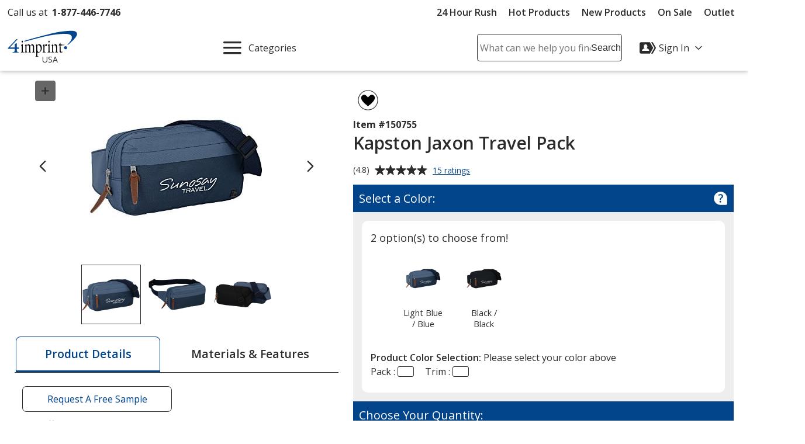

--- FILE ---
content_type: text/html; charset=utf-8
request_url: https://www.4imprint.com/productmvc/impconfigsummary
body_size: 353
content:


    <div class="imprintConfiguration posRelative bkgdWhite roundCorners10 padding10 marginTop10 marginBtm10">
        <div class="bkgdLtBlue padding10 textSemiBold marginBtm20 impLocationCountHeader displayFlex flexSpaceBetween">
            <span><span class="impLocCount"></span> Imprint Location</span>
            <button class="btnToHyp underline text16 delImpConfigSection">Remove <span class="visually-hidden"><span class="impLocCount"></span> Imprint Location</span></button>
        </div>
        <div class="form-group c-md-11">
            <label class="PD_customizeHead locSelectLabel" for="impLocation_2"><span class="hide-sm">Where should we place your design?</span><span class="show-sm">Where on the item should we print your design?</span></label>
<select class="selImprintLocation" disabled="disabled" id="impLocation_2" name="ImprintLocation" title="Please select an imprint location."><option selected="selected" value="2">Front</option>
</select>        </div>
        <input class="inputIsExcl" type="hidden" value="False" />
            <div class="imprint-color-section marginBtm5 marginTop20 posRelative text16 c-md-11 ">
                <div class="form-group">

                    <label class="PD_customizeHead impColorSelectLabel" id="impLocLbl_2_Color_16_0">
                        What imprint color(s) would you like?
                        <span class="">
                            (Maximum # of Imprint Colors:
                            <span class="imprintColorsCount">1</span>)
                        </span>
                    </label>
                    <div class="posRelative colorDropDownContainer">
                        <div role="listbox" id="impLoc_2_Color_16_0" aria-labelledby="impLocLbl_2_Color_16_0" tabindex="0" class="prodColorOptions content text16 c-md-13 noPadding
							txtReq
							">
                            <div class="input_active fullWidth">
                                    <span class="input_placeholder">Select  Imprint Color...</span>
                            </div>
                                <div class="colorOptions hide closedDropDown">
                                        <div class="colorOptionsContainer  colorId_16 ">
                                            <button role="option" aria-selected="false" type="button" class="spnColorChip marginTop5 darkestLink text16 textLeft c-xs-full">
                                                    <span class="borderDkGray inlineMiddle colorOptionBox" style="background-color: #FBDE40"></span>
                                                <span class="colorOptionText paddingLeft10 inlineMiddle">
                                                    <span class="colorOptionDesc">Yellow</span>
                                                    <span aria-hidden="true" class="colorOptionId visually-hidden">16</span>
                                                </span>
                                            </button>
                                            <input class="imprintLocationID" type="hidden" value="2" />
                                            <input class="imprintColorID" type="hidden" value="16" />
                                            <input class="productImprintLocationID" type="hidden" value="276623" />
                                        </div>
                                        <div class="colorOptionsContainer  colorId_18 ">
                                            <button role="option" aria-selected="false" type="button" class="spnColorChip marginTop5 darkestLink text16 textLeft c-xs-full">
                                                    <span class="borderDkGray inlineMiddle colorOptionBox" style="background-color: #FFCD00"></span>
                                                <span class="colorOptionText paddingLeft10 inlineMiddle">
                                                    <span class="colorOptionDesc">Yellow</span>
                                                    <span aria-hidden="true" class="colorOptionId visually-hidden">18</span>
                                                </span>
                                            </button>
                                            <input class="imprintLocationID" type="hidden" value="2" />
                                            <input class="imprintColorID" type="hidden" value="18" />
                                            <input class="productImprintLocationID" type="hidden" value="276623" />
                                        </div>
                                        <div class="colorOptionsContainer  colorId_50 ">
                                            <button role="option" aria-selected="false" type="button" class="spnColorChip marginTop5 darkestLink text16 textLeft c-xs-full">
                                                    <span class="borderDkGray inlineMiddle colorOptionBox" style="background-color: #FDD086"></span>
                                                <span class="colorOptionText paddingLeft10 inlineMiddle">
                                                    <span class="colorOptionDesc">Orange</span>
                                                    <span aria-hidden="true" class="colorOptionId visually-hidden">50</span>
                                                </span>
                                            </button>
                                            <input class="imprintLocationID" type="hidden" value="2" />
                                            <input class="imprintColorID" type="hidden" value="50" />
                                            <input class="productImprintLocationID" type="hidden" value="276623" />
                                        </div>
                                        <div class="colorOptionsContainer  colorId_109 ">
                                            <button role="option" aria-selected="false" type="button" class="spnColorChip marginTop5 darkestLink text16 textLeft c-xs-full">
                                                    <span class="borderDkGray inlineMiddle colorOptionBox" style="background-color: #FA4616"></span>
                                                <span class="colorOptionText paddingLeft10 inlineMiddle">
                                                    <span class="colorOptionDesc">Orange</span>
                                                    <span aria-hidden="true" class="colorOptionId visually-hidden">109</span>
                                                </span>
                                            </button>
                                            <input class="imprintLocationID" type="hidden" value="2" />
                                            <input class="imprintColorID" type="hidden" value="109" />
                                            <input class="productImprintLocationID" type="hidden" value="276623" />
                                        </div>
                                        <div class="colorOptionsContainer  colorId_138 ">
                                            <button role="option" aria-selected="false" type="button" class="spnColorChip marginTop5 darkestLink text16 textLeft c-xs-full">
                                                    <span class="borderDkGray inlineMiddle colorOptionBox" style="background-color: #C8102E"></span>
                                                <span class="colorOptionText paddingLeft10 inlineMiddle">
                                                    <span class="colorOptionDesc">Red</span>
                                                    <span aria-hidden="true" class="colorOptionId visually-hidden">138</span>
                                                </span>
                                            </button>
                                            <input class="imprintLocationID" type="hidden" value="2" />
                                            <input class="imprintColorID" type="hidden" value="138" />
                                            <input class="productImprintLocationID" type="hidden" value="276623" />
                                        </div>
                                        <div class="colorOptionsContainer  colorId_161 ">
                                            <button role="option" aria-selected="false" type="button" class="spnColorChip marginTop5 darkestLink text16 textLeft c-xs-full">
                                                    <span class="borderDkGray inlineMiddle colorOptionBox" style="background-color: #862633"></span>
                                                <span class="colorOptionText paddingLeft10 inlineMiddle">
                                                    <span class="colorOptionDesc">Maroon</span>
                                                    <span aria-hidden="true" class="colorOptionId visually-hidden">161</span>
                                                </span>
                                            </button>
                                            <input class="imprintLocationID" type="hidden" value="2" />
                                            <input class="imprintColorID" type="hidden" value="161" />
                                            <input class="productImprintLocationID" type="hidden" value="276623" />
                                        </div>
                                        <div class="colorOptionsContainer  colorId_164 ">
                                            <button role="option" aria-selected="false" type="button" class="spnColorChip marginTop5 darkestLink text16 textLeft c-xs-full">
                                                    <span class="borderDkGray inlineMiddle colorOptionBox" style="background-color: #E0457B"></span>
                                                <span class="colorOptionText paddingLeft10 inlineMiddle">
                                                    <span class="colorOptionDesc">Pink</span>
                                                    <span aria-hidden="true" class="colorOptionId visually-hidden">164</span>
                                                </span>
                                            </button>
                                            <input class="imprintLocationID" type="hidden" value="2" />
                                            <input class="imprintColorID" type="hidden" value="164" />
                                            <input class="productImprintLocationID" type="hidden" value="276623" />
                                        </div>
                                        <div class="colorOptionsContainer  colorId_167 ">
                                            <button role="option" aria-selected="false" type="button" class="spnColorChip marginTop5 darkestLink text16 textLeft c-xs-full">
                                                    <span class="borderDkGray inlineMiddle colorOptionBox" style="background-color: #862041"></span>
                                                <span class="colorOptionText paddingLeft10 inlineMiddle">
                                                    <span class="colorOptionDesc">Burgundy</span>
                                                    <span aria-hidden="true" class="colorOptionId visually-hidden">167</span>
                                                </span>
                                            </button>
                                            <input class="imprintLocationID" type="hidden" value="2" />
                                            <input class="imprintColorID" type="hidden" value="167" />
                                            <input class="productImprintLocationID" type="hidden" value="276623" />
                                        </div>
                                        <div class="colorOptionsContainer  colorId_170 ">
                                            <button role="option" aria-selected="false" type="button" class="spnColorChip marginTop5 darkestLink text16 textLeft c-xs-full">
                                                    <span class="borderDkGray inlineMiddle colorOptionBox" style="background-color: #F57EB6"></span>
                                                <span class="colorOptionText paddingLeft10 inlineMiddle">
                                                    <span class="colorOptionDesc">Pink</span>
                                                    <span aria-hidden="true" class="colorOptionId visually-hidden">170</span>
                                                </span>
                                            </button>
                                            <input class="imprintLocationID" type="hidden" value="2" />
                                            <input class="imprintColorID" type="hidden" value="170" />
                                            <input class="productImprintLocationID" type="hidden" value="276623" />
                                        </div>
                                        <div class="colorOptionsContainer  colorId_248 ">
                                            <button role="option" aria-selected="false" type="button" class="spnColorChip marginTop5 darkestLink text16 textLeft c-xs-full">
                                                    <span class="borderDkGray inlineMiddle colorOptionBox" style="background-color: #8246AF"></span>
                                                <span class="colorOptionText paddingLeft10 inlineMiddle">
                                                    <span class="colorOptionDesc">Purple</span>
                                                    <span aria-hidden="true" class="colorOptionId visually-hidden">248</span>
                                                </span>
                                            </button>
                                            <input class="imprintLocationID" type="hidden" value="2" />
                                            <input class="imprintColorID" type="hidden" value="248" />
                                            <input class="productImprintLocationID" type="hidden" value="276623" />
                                        </div>
                                        <div class="colorOptionsContainer  colorId_257 ">
                                            <button role="option" aria-selected="false" type="button" class="spnColorChip marginTop5 darkestLink text16 textLeft c-xs-full">
                                                    <span class="borderDkGray inlineMiddle colorOptionBox" style="background-color: #582C83"></span>
                                                <span class="colorOptionText paddingLeft10 inlineMiddle">
                                                    <span class="colorOptionDesc">Purple</span>
                                                    <span aria-hidden="true" class="colorOptionId visually-hidden">257</span>
                                                </span>
                                            </button>
                                            <input class="imprintLocationID" type="hidden" value="2" />
                                            <input class="imprintColorID" type="hidden" value="257" />
                                            <input class="productImprintLocationID" type="hidden" value="276623" />
                                        </div>
                                        <div class="colorOptionsContainer  colorId_304 ">
                                            <button role="option" aria-selected="false" type="button" class="spnColorChip marginTop5 darkestLink text16 textLeft c-xs-full">
                                                    <span class="borderDkGray inlineMiddle colorOptionBox" style="background-color: #001489"></span>
                                                <span class="colorOptionText paddingLeft10 inlineMiddle">
                                                    <span class="colorOptionDesc">Reflex Blue</span>
                                                    <span aria-hidden="true" class="colorOptionId visually-hidden">304</span>
                                                </span>
                                            </button>
                                            <input class="imprintLocationID" type="hidden" value="2" />
                                            <input class="imprintColorID" type="hidden" value="304" />
                                            <input class="productImprintLocationID" type="hidden" value="276623" />
                                        </div>
                                        <div class="colorOptionsContainer  colorId_306 ">
                                            <button role="option" aria-selected="false" type="button" class="spnColorChip marginTop5 darkestLink text16 textLeft c-xs-full">
                                                    <span class="borderDkGray inlineMiddle colorOptionBox" style="background-color: #00205B"></span>
                                                <span class="colorOptionText paddingLeft10 inlineMiddle">
                                                    <span class="colorOptionDesc">Navy Blue</span>
                                                    <span aria-hidden="true" class="colorOptionId visually-hidden">306</span>
                                                </span>
                                            </button>
                                            <input class="imprintLocationID" type="hidden" value="2" />
                                            <input class="imprintColorID" type="hidden" value="306" />
                                            <input class="productImprintLocationID" type="hidden" value="276623" />
                                        </div>
                                        <div class="colorOptionsContainer  colorId_318 ">
                                            <button role="option" aria-selected="false" type="button" class="spnColorChip marginTop5 darkestLink text16 textLeft c-xs-full">
                                                    <span class="borderDkGray inlineMiddle colorOptionBox" style="background-color: #003DA5"></span>
                                                <span class="colorOptionText paddingLeft10 inlineMiddle">
                                                    <span class="colorOptionDesc">Blue</span>
                                                    <span aria-hidden="true" class="colorOptionId visually-hidden">318</span>
                                                </span>
                                            </button>
                                            <input class="imprintLocationID" type="hidden" value="2" />
                                            <input class="imprintColorID" type="hidden" value="318" />
                                            <input class="productImprintLocationID" type="hidden" value="276623" />
                                        </div>
                                        <div class="colorOptionsContainer  colorId_356 ">
                                            <button role="option" aria-selected="false" type="button" class="spnColorChip marginTop5 darkestLink text16 textLeft c-xs-full">
                                                    <span class="borderDkGray inlineMiddle colorOptionBox" style="background-color: #004851"></span>
                                                <span class="colorOptionText paddingLeft10 inlineMiddle">
                                                    <span class="colorOptionDesc">Teal</span>
                                                    <span aria-hidden="true" class="colorOptionId visually-hidden">356</span>
                                                </span>
                                            </button>
                                            <input class="imprintLocationID" type="hidden" value="2" />
                                            <input class="imprintColorID" type="hidden" value="356" />
                                            <input class="productImprintLocationID" type="hidden" value="276623" />
                                        </div>
                                        <div class="colorOptionsContainer  colorId_374 ">
                                            <button role="option" aria-selected="false" type="button" class="spnColorChip marginTop5 darkestLink text16 textLeft c-xs-full">
                                                    <span class="borderDkGray inlineMiddle colorOptionBox" style="background-color: #008675"></span>
                                                <span class="colorOptionText paddingLeft10 inlineMiddle">
                                                    <span class="colorOptionDesc">Teal</span>
                                                    <span aria-hidden="true" class="colorOptionId visually-hidden">374</span>
                                                </span>
                                            </button>
                                            <input class="imprintLocationID" type="hidden" value="2" />
                                            <input class="imprintColorID" type="hidden" value="374" />
                                            <input class="productImprintLocationID" type="hidden" value="276623" />
                                        </div>
                                        <div class="colorOptionsContainer  colorId_410 ">
                                            <button role="option" aria-selected="false" type="button" class="spnColorChip marginTop5 darkestLink text16 textLeft c-xs-full">
                                                    <span class="borderDkGray inlineMiddle colorOptionBox" style="background-color: #007A53"></span>
                                                <span class="colorOptionText paddingLeft10 inlineMiddle">
                                                    <span class="colorOptionDesc">Green</span>
                                                    <span aria-hidden="true" class="colorOptionId visually-hidden">410</span>
                                                </span>
                                            </button>
                                            <input class="imprintLocationID" type="hidden" value="2" />
                                            <input class="imprintColorID" type="hidden" value="410" />
                                            <input class="productImprintLocationID" type="hidden" value="276623" />
                                        </div>
                                        <div class="colorOptionsContainer  colorId_419 ">
                                            <button role="option" aria-selected="false" type="button" class="spnColorChip marginTop5 darkestLink text16 textLeft c-xs-full">
                                                    <span class="borderDkGray inlineMiddle colorOptionBox" style="background-color: #154734"></span>
                                                <span class="colorOptionText paddingLeft10 inlineMiddle">
                                                    <span class="colorOptionDesc">Green</span>
                                                    <span aria-hidden="true" class="colorOptionId visually-hidden">419</span>
                                                </span>
                                            </button>
                                            <input class="imprintLocationID" type="hidden" value="2" />
                                            <input class="imprintColorID" type="hidden" value="419" />
                                            <input class="productImprintLocationID" type="hidden" value="276623" />
                                        </div>
                                        <div class="colorOptionsContainer  colorId_431 ">
                                            <button role="option" aria-selected="false" type="button" class="spnColorChip marginTop5 darkestLink text16 textLeft c-xs-full">
                                                    <span class="borderDkGray inlineMiddle colorOptionBox" style="background-color: #009739"></span>
                                                <span class="colorOptionText paddingLeft10 inlineMiddle">
                                                    <span class="colorOptionDesc">Green</span>
                                                    <span aria-hidden="true" class="colorOptionId visually-hidden">431</span>
                                                </span>
                                            </button>
                                            <input class="imprintLocationID" type="hidden" value="2" />
                                            <input class="imprintColorID" type="hidden" value="431" />
                                            <input class="productImprintLocationID" type="hidden" value="276623" />
                                        </div>
                                        <div class="colorOptionsContainer  colorId_451 ">
                                            <button role="option" aria-selected="false" type="button" class="spnColorChip marginTop5 darkestLink text16 textLeft c-xs-full">
                                                    <span class="borderDkGray inlineMiddle colorOptionBox" style="background-color: #97D700"></span>
                                                <span class="colorOptionText paddingLeft10 inlineMiddle">
                                                    <span class="colorOptionDesc">Lime Green</span>
                                                    <span aria-hidden="true" class="colorOptionId visually-hidden">451</span>
                                                </span>
                                            </button>
                                            <input class="imprintLocationID" type="hidden" value="2" />
                                            <input class="imprintColorID" type="hidden" value="451" />
                                            <input class="productImprintLocationID" type="hidden" value="276623" />
                                        </div>
                                        <div class="colorOptionsContainer  colorId_506 ">
                                            <button role="option" aria-selected="false" type="button" class="spnColorChip marginTop5 darkestLink text16 textLeft c-xs-full">
                                                    <span class="borderDkGray inlineMiddle colorOptionBox" style="background-color: #707372"></span>
                                                <span class="colorOptionText paddingLeft10 inlineMiddle">
                                                    <span class="colorOptionDesc">Gray</span>
                                                    <span aria-hidden="true" class="colorOptionId visually-hidden">506</span>
                                                </span>
                                            </button>
                                            <input class="imprintLocationID" type="hidden" value="2" />
                                            <input class="imprintColorID" type="hidden" value="506" />
                                            <input class="productImprintLocationID" type="hidden" value="276623" />
                                        </div>
                                        <div class="colorOptionsContainer  colorId_511 ">
                                            <button role="option" aria-selected="false" type="button" class="spnColorChip marginTop5 darkestLink text16 textLeft c-xs-full">
                                                    <span class="borderDkGray inlineMiddle colorOptionBox" style="background-color: #A2AAAD"></span>
                                                <span class="colorOptionText paddingLeft10 inlineMiddle">
                                                    <span class="colorOptionDesc">Gray</span>
                                                    <span aria-hidden="true" class="colorOptionId visually-hidden">511</span>
                                                </span>
                                            </button>
                                            <input class="imprintLocationID" type="hidden" value="2" />
                                            <input class="imprintColorID" type="hidden" value="511" />
                                            <input class="productImprintLocationID" type="hidden" value="276623" />
                                        </div>
                                        <div class="colorOptionsContainer  colorId_995 ">
                                            <button role="option" aria-selected="false" type="button" class="spnColorChip marginTop5 darkestLink text16 textLeft c-xs-full">
                                                    <span class="borderDkGray inlineMiddle colorOptionBox" style="background-color: #89734C"></span>
                                                <span class="colorOptionText paddingLeft10 inlineMiddle">
                                                    <span class="colorOptionDesc">Gold</span>
                                                    <span aria-hidden="true" class="colorOptionId visually-hidden">995</span>
                                                </span>
                                            </button>
                                            <input class="imprintLocationID" type="hidden" value="2" />
                                            <input class="imprintColorID" type="hidden" value="995" />
                                            <input class="productImprintLocationID" type="hidden" value="276623" />
                                        </div>
                                        <div class="colorOptionsContainer  colorId_999 ">
                                            <button role="option" aria-selected="false" type="button" class="spnColorChip marginTop5 darkestLink text16 textLeft c-xs-full">
                                                    <span class="borderDkGray inlineMiddle colorOptionBox" style="background-color: #8F654D"></span>
                                                <span class="colorOptionText paddingLeft10 inlineMiddle">
                                                    <span class="colorOptionDesc">Copper</span>
                                                    <span aria-hidden="true" class="colorOptionId visually-hidden">999</span>
                                                </span>
                                            </button>
                                            <input class="imprintLocationID" type="hidden" value="2" />
                                            <input class="imprintColorID" type="hidden" value="999" />
                                            <input class="productImprintLocationID" type="hidden" value="276623" />
                                        </div>
                                        <div class="colorOptionsContainer  colorId_1000 ">
                                            <button role="option" aria-selected="false" type="button" class="spnColorChip marginTop5 darkestLink text16 textLeft c-xs-full">
                                                    <span class="borderDkGray inlineMiddle colorOptionBox" style="background-color: #8D9093"></span>
                                                <span class="colorOptionText paddingLeft10 inlineMiddle">
                                                    <span class="colorOptionDesc">Silver</span>
                                                    <span aria-hidden="true" class="colorOptionId visually-hidden">1000</span>
                                                </span>
                                            </button>
                                            <input class="imprintLocationID" type="hidden" value="2" />
                                            <input class="imprintColorID" type="hidden" value="1000" />
                                            <input class="productImprintLocationID" type="hidden" value="276623" />
                                        </div>
                                        <div class="colorOptionsContainer  colorId_1005 ">
                                            <button role="option" aria-selected="false" type="button" class="spnColorChip marginTop5 darkestLink text16 textLeft c-xs-full">
                                                    <span class="borderDkGray inlineMiddle colorOptionBox" style="background-color: #0085CA"></span>
                                                <span class="colorOptionText paddingLeft10 inlineMiddle">
                                                    <span class="colorOptionDesc">Process Blue</span>
                                                    <span aria-hidden="true" class="colorOptionId visually-hidden">1005</span>
                                                </span>
                                            </button>
                                            <input class="imprintLocationID" type="hidden" value="2" />
                                            <input class="imprintColorID" type="hidden" value="1005" />
                                            <input class="productImprintLocationID" type="hidden" value="276623" />
                                        </div>
                                        <div class="colorOptionsContainer  colorId_1010 ">
                                            <button role="option" aria-selected="false" type="button" class="spnColorChip marginTop5 darkestLink text16 textLeft c-xs-full">
                                                    <span class="borderDkGray inlineMiddle colorOptionBox" style="background-color: #000000"></span>
                                                <span class="colorOptionText paddingLeft10 inlineMiddle">
                                                    <span class="colorOptionDesc">Black</span>
                                                    <span aria-hidden="true" class="colorOptionId visually-hidden">1010</span>
                                                </span>
                                            </button>
                                            <input class="imprintLocationID" type="hidden" value="2" />
                                            <input class="imprintColorID" type="hidden" value="1010" />
                                            <input class="productImprintLocationID" type="hidden" value="276623" />
                                        </div>
                                        <div class="colorOptionsContainer  colorId_1015 ">
                                            <button role="option" aria-selected="false" type="button" class="spnColorChip marginTop5 darkestLink text16 textLeft c-xs-full">
                                                    <span class="borderDkGray inlineMiddle colorOptionBox" style="background-color: #FFFFFF"></span>
                                                <span class="colorOptionText paddingLeft10 inlineMiddle">
                                                    <span class="colorOptionDesc">White</span>
                                                    <span aria-hidden="true" class="colorOptionId visually-hidden">1015</span>
                                                </span>
                                            </button>
                                            <input class="imprintLocationID" type="hidden" value="2" />
                                            <input class="imprintColorID" type="hidden" value="1015" />
                                            <input class="productImprintLocationID" type="hidden" value="276623" />
                                        </div>
                                        <div class="colorOptionsContainer  colorId_2445 ">
                                            <button role="option" aria-selected="false" type="button" class="spnColorChip marginTop5 darkestLink text16 textLeft c-xs-full">
                                                    <span class="borderDkGray inlineMiddle colorOptionBox" style="background-color: #653818"></span>
                                                <span class="colorOptionText paddingLeft10 inlineMiddle">
                                                    <span class="colorOptionDesc">Brown</span>
                                                    <span aria-hidden="true" class="colorOptionId visually-hidden">2445</span>
                                                </span>
                                            </button>
                                            <input class="imprintLocationID" type="hidden" value="2" />
                                            <input class="imprintColorID" type="hidden" value="2445" />
                                            <input class="productImprintLocationID" type="hidden" value="276623" />
                                        </div>
                                        <div class="colorOptionsContainer  colorId_2446 ">
                                            <button role="option" aria-selected="false" type="button" class="spnColorChip marginTop5 darkestLink text16 textLeft c-xs-full">
                                                    <span class="borderDkGray inlineMiddle colorOptionBox" style="background-color: #A12E64"></span>
                                                <span class="colorOptionText paddingLeft10 inlineMiddle">
                                                    <span class="colorOptionDesc">Magenta</span>
                                                    <span aria-hidden="true" class="colorOptionId visually-hidden">2446</span>
                                                </span>
                                            </button>
                                            <input class="imprintLocationID" type="hidden" value="2" />
                                            <input class="imprintColorID" type="hidden" value="2446" />
                                            <input class="productImprintLocationID" type="hidden" value="276623" />
                                        </div>
                                        <div class="colorOptionsContainer  colorId_2447 ">
                                            <button role="option" aria-selected="false" type="button" class="spnColorChip marginTop5 darkestLink text16 textLeft c-xs-full">
                                                    <span class="borderDkGray inlineMiddle colorOptionBox" style="background-color: #41978D"></span>
                                                <span class="colorOptionText paddingLeft10 inlineMiddle">
                                                    <span class="colorOptionDesc">Green</span>
                                                    <span aria-hidden="true" class="colorOptionId visually-hidden">2447</span>
                                                </span>
                                            </button>
                                            <input class="imprintLocationID" type="hidden" value="2" />
                                            <input class="imprintColorID" type="hidden" value="2447" />
                                            <input class="productImprintLocationID" type="hidden" value="276623" />
                                        </div>
                                        <div class="colorOptionsContainer  colorId_2448 ">
                                            <button role="option" aria-selected="false" type="button" class="spnColorChip marginTop5 darkestLink text16 textLeft c-xs-full">
                                                    <span class="borderDkGray inlineMiddle colorOptionBox" style="background-color: #2C7AA1"></span>
                                                <span class="colorOptionText paddingLeft10 inlineMiddle">
                                                    <span class="colorOptionDesc">Blue</span>
                                                    <span aria-hidden="true" class="colorOptionId visually-hidden">2448</span>
                                                </span>
                                            </button>
                                            <input class="imprintLocationID" type="hidden" value="2" />
                                            <input class="imprintColorID" type="hidden" value="2448" />
                                            <input class="productImprintLocationID" type="hidden" value="276623" />
                                        </div>
                                </div>
                            <div class="colorList">
                                <input readonly type="hidden" class="imprintColorBox selectedColor" title="Please select a color from the color picker" />
                                <input class="imprintLocationID" type="hidden" value="2" />
                                <input class="imprintColorID" type="hidden" value="" />
                                <input class="productImprintLocationID" type="hidden" value="276623" />
                            </div>
                        </div>
                        <button class="imprintClearColor posAbsolute darkestLink padding10 noLine btnToHyp hide">
                            <svg class="show" height="20px" width="20px" focusable="false" role="img" aria-label="Remove Color"><title>Remove Color</title><use xlink:href="#svgIcon-remove"></use></svg>
                        </button>
                        <span class="errorMessage hide"></span>
                    </div>
                </div>
            </div>
            <div>
                <div class="hide spinnerOverlay impLocLoadingOverlay"></div>
                <div class="spinnerCtrPg impLocLoadingImg hide"><div class="spinner" role="alert" aria-busy="true" aria-atomic="true" aria-label="Loading, please wait"><div class="bounce1"></div><div class="bounce2"></div><div class="bounce3"></div></div></div>
            </div>

        <div class="marginBtm10">
            <button class="btnToHyp underline text16 addImpColor hide">Add Additional Imprint Color <span class="visually-hidden">for the <span class="impLocCount"></span> Imprint Location</span></button>
        </div>
        <div>
            <button class="btnToHyp underline text16 addImpLocation hide">Add Additional Imprint Location</button>
            <div class="addImpLocLoadingImg hide marginBtm15"><div class="spinner" role="alert" aria-busy="true" aria-atomic="true" aria-label="Loading, please wait"><div class="bounce1"></div><div class="bounce2"></div><div class="bounce3"></div></div></div>
        </div>
    </div>
